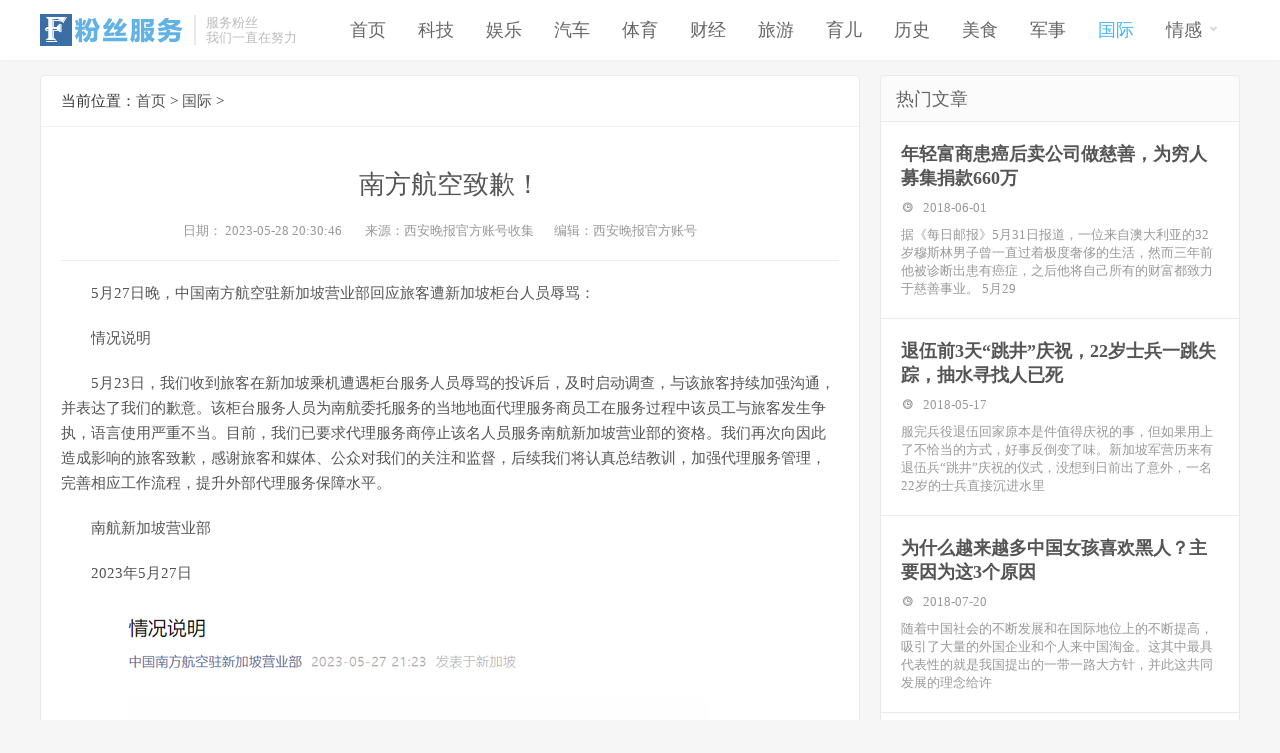

--- FILE ---
content_type: text/html
request_url: https://www.fensifuwu.com/International/be6a2b2ce2b456790db139d822e47dd6.html
body_size: 8835
content:
<!DOCTYPE html>
<html mip lang="zh-cn">
<head>
<meta charset="utf-8">
<meta name="viewport" content="width=device-width,minimum-scale=1,initial-scale=1">
<meta name="keywords" content="新加坡,工作人员,营业部" />
<meta name="description" content="南方航空致歉！ " />
<title>南方航空致歉！--粉丝服务平台-粉丝头条-fensifuwu.com</title>
<link href="https://www.fensifuwu.com/skin/ecms185/css/css.css" rel="stylesheet" type="text/css" />
<link href="https://www.fensifuwu.com/skin/ecms185/css/icomoon.css" rel="stylesheet" type="text/css" />
<link rel="canonical" href="https://www.fensifuwu.com/">
<link rel="stylesheet" type="text/css" href="https://c.mipcdn.com/static/v1/mip.css">
<script async src="https://c.mipcdn.com/static/v1/mip-nav-slidedown/mip-nav-slidedown.js"></script>
<script async src="https://c.mipcdn.com/static/v1/mip-gototop/mip-gototop.js"></script>
<script type="text/javascript" src="//cpro.baidustatic.com/cpro/ui/cm.js"></script>
<script async src="https://pagead2.googlesyndication.com/pagead/js/adsbygoogle.js?client=ca-pub-9530054508496910"
     crossorigin="anonymous"></script>
</head>
<body>
<script src="https://c.mipcdn.com/static/v1/mip-ad/mip-ad.js"></script> 
<script src="https://c.mipcdn.com/static/v1/mip.js"></script> 
<header class="ulooezdb">
  <div class="cezbysxy">
    <div class="gwvxeiiq xuqlzltb"><a href="https://www.fensifuwu.com/">
      <mip-img src="https://www.fensifuwu.com/skin/ecms185/images/logo.png" alt="粉丝服务平台-粉丝头条-fensifuwu.com"></mip-img>
      </a></div>
    <div class="gwvxeiiq ubrrjfds">
      <h1>服务粉丝 </h1>
      <span>我们一直在努力</span></div>
    <div class="ezjzdybw mip-nav-wrapper">
      <mip-nav-slidedown data-id="bs-navbar" class="mip-element-sidebar container" data-showbrand="1">
        <nav id="bs-navbar" class="navbar-collapse collapse navbar navbar-static-top">
          <ul class="ezjzdybw navbar-nav navbar-right">
          <li  class=""><a href="https://www.fensifuwu.com/">首页</a></li>
      <li class="" ><a href="https://www.fensifuwu.com/technology/">科技</a></li><li class="" ><a href="https://www.fensifuwu.com/entertainment/">娱乐</a></li><li class="" ><a href="https://www.fensifuwu.com/car/">汽车</a></li><li class="" ><a href="https://www.fensifuwu.com/sport/">体育</a></li><li class="" ><a href="https://www.fensifuwu.com/economics/">财经</a></li><li class="" ><a href="https://www.fensifuwu.com/tourism/">旅游</a></li><li class="" ><a href="https://www.fensifuwu.com/children/">育儿</a></li><li class="" ><a href="https://www.fensifuwu.com/inhistory/">历史</a></li><li class="" ><a href="https://www.fensifuwu.com/eatables/">美食</a></li><li class="" ><a href="https://www.fensifuwu.com/military/">军事</a></li><li class="current" ><a href="https://www.fensifuwu.com/International/">国际</a></li><li class="" ><a href="https://www.fensifuwu.com/emotion/">情感<i class="icon-chevron-left"></i></a><ul class="sub-menu"><li><a href="https://www.fensifuwu.com/emotion/me/">故事</a></li><li><a href="https://www.fensifuwu.com/emotion/article/">美文</a></li></ul></li>            <li class="navbar-wise-close"> <span id="navbar-wise-close-btn"></span> </li>
          </ul>
        </nav>
      </mip-nav-slidedown>
    </div>
  </div>
</header>
<div class="clear"></div>
<section class="pdnglxnf cezbysxy">
  <div class="gwvxeiiq vgllukiw">
    <div class="ibzliqhp">
      <div class="positions">当前位置：<a href="https://www.fensifuwu.com/">首页</a>&nbsp;>&nbsp;<a href="https://www.fensifuwu.com/International/">国际</a> ></div>
      <h1 class="awuxhmbr">南方航空致歉！</h1>
      <article>
        <div class="wstwaxap">日期：
          <time>2023-05-28 20:30:46</time>
          <span>来源：西安晚报官方账号收集</span><span>编辑：西安晚报官方账号</span></div>
    <div class=" rzmjfwwi wapnone">
          </div>
    <div class=" rzmjfwwi pcnone">
         </div>
        <div class="egkphkph">
<p>5月27日晚，中国南方航空驻新加坡营业部回应旅客遭新加坡柜台人员辱骂：</p><p>情况说明</p><p>5月23日，我们收到旅客在新加坡乘机遭遇柜台服务人员辱骂的投诉后，及时启动调查，与该旅客持续加强沟通，并表达了我们的歉意。该柜台服务人员为南航委托服务的当地地面代理服务商员工在服务过程中该员工与旅客发生争执，语言使用严重不当。目前，我们已要求代理服务商停止该名人员服务南航新加坡营业部的资格。我们再次向因此造成影响的旅客致歉，感谢旅客和媒体、公众对我们的关注和监督，后续我们将认真总结教训，加强代理服务管理，完善相应工作流程，提升外部代理服务保障水平。</p><p>南航新加坡营业部</p><p>2023年5月27日</p><p><mip-img src='https://rmrbcmsonline.peopleapp.com/upload/zw/bjh_image/1685276872_641_660afec84d6407f984a9a0add83db538.jpeg' alt='' /></p><p>“中国南方航空驻新加坡营业部”微信公众号截图</p><p>此前报道</p><p>据媒体报道，5月23日，袁先生在新加坡机场南航柜台值机，被告知调换至安全通道需额外收费。袁先生称自己用中文质疑，却被柜台人员冷漠对待，还被辱骂“是狗”。</p><p>网上流传的视频显示，袁先生正在办理从新加坡飞往重庆的CZ546次航班，航空公司一位男工作人员对袁先生说：“你要当自己是一条狗的话，那我可以当你是一条狗。”</p><p>随后袁先生有些生气地质问工作人员道：“谁是狗，你说清楚。”</p><p>结果工作人员强调说：“很容易的。人家在这里解释东西你就来插嘴。”</p><p>袁先生再次质问：“谁是狗你说清楚，Say it again，who is dog？”</p><p>只听到工作人员小声嘀咕道：“做人都不会做。”并没有直接回答袁先生的问题。</p><p>袁先生称，他在值机时被告知调换至安全通道需额外收费，而以前他这样操作时是不用收费的，所以就想知道缘由，却没想到航空公司的工作人员没有给他任何解释，然后他就跑到柜台，问工作人员会不会说中文，想要解决问题。</p><p>据袁先生透露，当时，他听到柜台的工作人员内部沟通都是说中文的，结果当他去问有没有人会说中文时，他们说自己听不懂中文，拒绝回答他的问题。旁边还有一个女工作人员用中文很生硬地说：“没看到我们在忙吗？”从袁先生当时的观察看，工作人员并没有很忙，值机柜台前只有他一个人在办理业务。</p><p>然后，一位男工作人员出来用中文说：“我就是不想回答你。”最后，袁先生用手机拍下了前面视频里发生的侮辱性对话。</p><p>袁先生还说，这名男工作人员用3种不同的语言说他是狗。</p><p>来源：中国南方航空驻新加坡营业部、环球网、澎湃新闻</p>        </div>
        <div class="clear"></div>
      </article>
    </div>
    <div class="yaoduhcv awuxhmbr">
      <ul>
        <li><span>上一篇：</span><a href='https://www.fensifuwu.com/International/2b54c1179f06435431b27a29729f6080.html'>“保定猫”是河北的？教你6种保定猫咪的方法，再也不怕被猫挠了</a> </li>
        <li><span>下一篇：</span><a href='https://www.fensifuwu.com/International/'>返回列表</a></li>
      </ul>
    </div>
    <div class="pdnglxnf rzmjfwwi wapnone">
           </div>
    <div class="pdnglxnf rzmjfwwi pcnone">
           </div>
    <div class="awuxhmbr liketag wpt20">
      <div class="jgjkassy">
        <h2>文章推荐</h2>
      </div>
      <ul>
              <li><a href="https://www.fensifuwu.com/International/be6a2b2ce2b456790db139d822e47dd6.html"><i class="icon-chevron-right"></i>南方航空致歉！</a></li>
             <li><a href="https://www.fensifuwu.com/International/2b54c1179f06435431b27a29729f6080.html"><i class="icon-chevron-right"></i>“保定猫”是河北的？教你6种保定猫咪的方法，再也不怕被猫挠了</a></li>
             <li><a href="https://www.fensifuwu.com/International/485440ac77c27f5821c4755f0c8a36e4.html"><i class="icon-chevron-right"></i>土耳其首次举行总统选举第二轮投票，仍充满不确定性</a></li>
             <li><a href="https://www.fensifuwu.com/International/bcf2fc5b3fa95daf23b827f75a62fa1c.html"><i class="icon-chevron-right"></i>巴黎门将里科骑马时跌落致头部受伤，现正在医院治疗</a></li>
             <li><a href="https://www.fensifuwu.com/International/6f52c05d287c1c6548ff7db50bbbdcb1.html"><i class="icon-chevron-right"></i>美国两党就提高债务上限达成初步协议，白宫暂离“关门”走远一步</a></li>
             <li><a href="https://www.fensifuwu.com/International/8127fbf8062633f6689a379c80701587.html"><i class="icon-chevron-right"></i>皮痒了？日本对俄进行最新制裁，俄罗斯可不会惯着它</a></li>
             <li><a href="https://www.fensifuwu.com/International/38144876972bfe90ccaf7a96944b4133.html"><i class="icon-chevron-right"></i>埃尔多安反美动真格了！向反对派撂狠话：谁敢亲美将被视为叛国</a></li>
             <li><a href="https://www.fensifuwu.com/International/f2d28c9b16004a63d03f4036f692b31a.html"><i class="icon-chevron-right"></i>基辅称遭受俄罗斯54架无人机袭击，系“最大规模”</a></li>
             <li><a href="https://www.fensifuwu.com/International/fac66aa0e5d990256efdb76a616db72a.html"><i class="icon-chevron-right"></i>空中开舱门事件后，韩亚航空停售部分出口座位机票</a></li>
             <li><a href="https://www.fensifuwu.com/International/32bb1e785917d420b0972e7f5acc3b15.html"><i class="icon-chevron-right"></i>日本护宪团体举行全国集会，反对政府修宪意图及大规模军扩</a></li>
             <li><a href="https://www.fensifuwu.com/International/b3613d0bdf8360aba44f27c87651f5f4.html"><i class="icon-chevron-right"></i>空中打开飞机舱门的韩国男子或面临10年监禁</a></li>
             <li><a href="https://www.fensifuwu.com/International/d3650743ac26e37e47e55f688a46f26b.html"><i class="icon-chevron-right"></i>阿富汗发生5.3级地震</a></li>
           </ul>
      <div class="clear"></div>
    </div>
    <div class="pdnglxnf rzmjfwwi wapnone">
           </div>
    <div class="pdnglxnf rzmjfwwi pcnone">
           </div>
    <div class="yunkldoe awuxhmbr">
      <div class="jgjkassy">
        <h2>相关阅读</h2>
      </div>
<div class="tkeumwkh">
        <ul>
          <li>
            <h3><a href="https://www.fensifuwu.com/emotion/me/423cd88c2f758f208cdaaeaf21b1ea11.html">名单公布！这些人进入考察范围！</a></h3>
          </li>
          <li class="qbyszjpf"><i class="icon-time"></i>
            <time>2023-05-28</time>
          </li>
          <li class="qbyszjpf">岚山区5月27日，岚山区人社局公布了2023年度日照市岚山区事业单位初级综合类岗位公开招聘进入考察范围人员名单，具体名单如下：关于公布2023年五莲县事业单位公开招聘工作人员考</li>
        </ul>
        <div class="clear"></div>
      </div><div class="tkeumwkh">
        <ul>
          <li>
            <h3><a href="https://www.fensifuwu.com/emotion/me/4fcf6c67a2be95d8bf4a848477e40d1e.html">南航回应旅客遭新加坡柜台人员辱骂：已要求代理服务商停止该人员服务资格</a></h3>
          </li>
          <li class="qbyszjpf"><i class="icon-time"></i>
            <time>2023-05-28</time>
          </li>
          <li class="qbyszjpf">5月27日下午，旅客袁先生称其在新加坡机场南航柜台值机时，被告知调换至安全通道需额外收费，用中文提出质疑后被柜台人员冷漠对待，还被辱骂“是狗”。27日晚间，南航致歉并表示将加</li>
        </ul>
        <div class="clear"></div>
      </div><div class="tkeumwkh">
        <ul>
          <li>
            <h3><a href="https://www.fensifuwu.com/emotion/me/735ce892cd69a76991171e659bbf1f7f.html">深夜紧急道歉！</a></h3>
          </li>
          <li class="qbyszjpf"><i class="icon-time"></i>
            <time>2023-05-28</time>
          </li>
          <li class="qbyszjpf">5月27日晚，中国南方航空驻新加坡营业部发布情况说明：此前报道：南航柜台服务人员假装听不懂中文，还骂旅客是“狗”？5月23日，袁先生在新加坡机场南航柜台值机，被告知调换至安全通道需</li>
        </ul>
        <div class="clear"></div>
      </div><div class="tkeumwkh">
        <ul>
          <li>
            <h3><a href="https://www.fensifuwu.com/emotion/me/497b8e118e257ebbf3a74ffc56b3ed93.html">南航回应新加坡员工骂旅客是“狗”：系代理商员工，已要求停止其服务资格</a></h3>
          </li>
          <li class="qbyszjpf"><i class="icon-time"></i>
            <time>2023-05-28</time>
          </li>
          <li class="qbyszjpf">有网友称，自己5月23日在新加坡机场南航柜台值机，因提出希望调换座位至安全通道，被告知需额外收费。袁先生称自己类似的要求从未被要求另外付费，自己用中文提出质疑，被柜台人员冷</li>
        </ul>
        <div class="clear"></div>
      </div><div class="tkeumwkh">
        <ul>
          <li>
            <h3><a href="https://www.fensifuwu.com/emotion/me/63229139ba4419d153b3d17a87f0d58a.html">假装听不懂中文，还骂旅客是“狗”？南航致歉！</a></h3>
          </li>
          <li class="qbyszjpf"><i class="icon-time"></i>
            <time>2023-05-28</time>
          </li>
          <li class="qbyszjpf">近日，有旅客称在新加坡准备乘坐南航航班时，遭到柜台人员辱骂，消息引发网友关注。5月27日晚，南航新加坡营业部发布情况说明：向旅客表达歉意，已要求停止该名人员服务南航新加坡营业</li>
        </ul>
        <div class="clear"></div>
      </div><div class="tkeumwkh">
        <ul>
          <li>
            <h3><a href="https://www.fensifuwu.com/economics/d81bc94a34d06d8e593f347f4bc3c150.html">南航道歉！</a></h3>
          </li>
          <li class="qbyszjpf"><i class="icon-time"></i>
            <time>2023-05-28</time>
          </li>
          <li class="qbyszjpf">昨晚（5月27日）21时许，中国南方航空驻新加坡营业部发布情况说明，回应旅客遭新加坡柜台人员辱骂。全文如下↓↓↓5月23日，我们收到旅客在新加坡乘机遭遇柜台服务人员辱骂的投诉后，及</li>
        </ul>
        <div class="clear"></div>
      </div><div class="tkeumwkh">
        <ul>
          <li>
            <h3><a href="https://www.fensifuwu.com/emotion/me/ae2c742eaf5531e6cac54e20e5a05a73.html">南航回应旅客遭新加坡柜台人员辱骂</a></h3>
          </li>
          <li class="qbyszjpf"><i class="icon-time"></i>
            <time>2023-05-28</time>
          </li>
          <li class="qbyszjpf">袁先生称他在新加坡机场南航柜台值机，被告知调换至安全通道需额外收费。袁先生称自己用中文提出质疑被柜台人员冷漠对待，还被辱骂“是狗”。南航回应已要求停止该人员服务资格</li>
        </ul>
        <div class="clear"></div>
      </div><div class="tkeumwkh">
        <ul>
          <li>
            <h3><a href="https://www.fensifuwu.com/International/1f707958006dc0cdcef039d645522d13.html">旅客遭柜台人员辱骂，南航回应</a></h3>
          </li>
          <li class="qbyszjpf"><i class="icon-time"></i>
            <time>2023-05-28</time>
          </li>
          <li class="qbyszjpf">5月27日，中国南方航空驻新加坡营业部发布情况说明：此前报道：假装听不懂中文，还骂旅客是“狗”？5月23日，袁先生在新加坡机场南航柜台值机，被告知调换至安全通道需额外收费。袁先生称</li>
        </ul>
        <div class="clear"></div>
      </div><div class="tkeumwkh">
        <ul>
          <li>
            <h3><a href="https://www.fensifuwu.com/emotion/me/d8c4f129632ee1ee3babaeff92f29d2d.html">敦煌：社区用真心 邻里有真情</a></h3>
          </li>
          <li class="qbyszjpf"><i class="icon-time"></i>
            <time>2023-05-27</time>
          </li>
          <li class="qbyszjpf">　　社区是社会治理的基本单元，也是党和政府联系、服务居民群众的“最后一公里”，体现着城市的治理能力与生活水平，是最直观、最直接了解地方社会发展状态的“民生图”。最近，本</li>
        </ul>
        <div class="clear"></div>
      </div><div class="tkeumwkh">
        <ul>
          <li>
            <h3><a href="https://www.fensifuwu.com/emotion/me/1ba7af205de16b2f851cc49662dfc481.html">山东事业单位人员考核迎来新变化！</a></h3>
          </li>
          <li class="qbyszjpf"><i class="icon-time"></i>
            <time>2023-05-27</time>
          </li>
          <li class="qbyszjpf">为全面准确评价事业单位工作人员德才表现和工作实绩，充分调动其积极性主动性创造性，近日，山东省委组织部、省人力资源社会保障厅出台《山东省事业单位工作人员考核办法》，丰富完</li>
        </ul>
        <div class="clear"></div>
      </div>    </div>
    <div class="pdnglxnf rzmjfwwi wapnone">
           </div>
    <div class="pdnglxnf rzmjfwwi pcnone">
           </div>
    <div class="awuxhmbr skkasgvf wpt20">
      <div class="jgjkassy alkeytit">
        <h2>聚合标签</h2>
      </div>
      <div class="alkey">     <a href="https://www.fensifuwu.com/e/tags/?tagname=%E4%B8%AD%E5%9B%BD"  target="_blank" title="63045个话题">中国</a>        <a href="https://www.fensifuwu.com/e/tags/?tagname=%E8%87%AA%E5%B7%B1%E7%9A%84"  target="_blank" title="45496个话题">自己的</a>        <a href="https://www.fensifuwu.com/e/tags/?tagname=%E7%BE%8E%E5%9B%BD"  target="_blank" title="42081个话题">美国</a>        <a href="https://www.fensifuwu.com/e/tags/?tagname=%E4%BA%BF%E5%85%83"  target="_blank" title="34791个话题">亿元</a>        <a href="https://www.fensifuwu.com/e/tags/?tagname=%E9%83%BD%E6%98%AF"  target="_blank" title="34486个话题">都是</a>        <a href="https://www.fensifuwu.com/e/tags/?tagname=%E7%9A%84%E4%BA%BA"  target="_blank" title="33460个话题">的人</a>        <a href="https://www.fensifuwu.com/e/tags/?tagname=%E7%96%AB%E6%83%85"  target="_blank" title="32878个话题">疫情</a>        <a href="https://www.fensifuwu.com/e/tags/?tagname=%E7%9A%84%E6%98%AF"  target="_blank" title="31416个话题">的是</a>        <a href="https://www.fensifuwu.com/e/tags/?tagname=%E4%B8%89%E6%98%9F"  target="_blank" title="26630个话题">三星</a>        <a href="https://www.fensifuwu.com/e/tags/?tagname=%E5%8D%8E%E4%B8%BA"  target="_blank" title="26620个话题">华为</a>        <a href="https://www.fensifuwu.com/e/tags/?tagname=%E6%89%8B%E6%9C%BA"  target="_blank" title="26614个话题">手机</a>        <a href="https://www.fensifuwu.com/e/tags/?tagname=%E4%BC%81%E4%B8%9A"  target="_blank" title="26136个话题">企业</a>        <a href="https://www.fensifuwu.com/e/tags/?tagname=%E4%B8%87%E5%85%83"  target="_blank" title="25217个话题">万元</a>        <a href="https://www.fensifuwu.com/e/tags/?tagname=%E8%BF%99%E6%AC%BE"  target="_blank" title="23565个话题">这款</a>        <a href="https://www.fensifuwu.com/e/tags/?tagname=%E8%BD%A6%E5%9E%8B"  target="_blank" title="23503个话题">车型</a>        <a href="https://www.fensifuwu.com/e/tags/?tagname=%E6%97%A5%E6%9C%AC"  target="_blank" title="21402个话题">日本</a>        <a href="https://www.fensifuwu.com/e/tags/?tagname=%E5%B0%8F%E7%B1%B3"  target="_blank" title="21140个话题">小米</a>        <a href="https://www.fensifuwu.com/e/tags/?tagname=%E9%A1%B9%E7%9B%AE"  target="_blank" title="20113个话题">项目</a>        <a href="https://www.fensifuwu.com/e/tags/?tagname=%E4%BF%84%E7%BD%97%E6%96%AF"  target="_blank" title="20097个话题">俄罗斯</a>        <a href="https://www.fensifuwu.com/e/tags/?tagname=%E6%B0%91%E8%AD%A6"  target="_blank" title="18826个话题">民警</a>     </div>
      <div class="clear"></div>
    </div>
  </div>
  <div class="lwhndcly hfudhjon">
    <div class="yunkldoe ">
      <div class="jgjkassy">
        <h2>热门文章</h2>
      </div>
      <div class=" ncycwgka wapnone">
              </div>
      <div class=" ncycwgka pcnone">
              </div>
            <div class="tkeumwkh">
        <ul>
          <li>
            <h3><a href="https://www.fensifuwu.com/International/118899.html">年轻富商患癌后卖公司做慈善，为穷人募集捐款660万</a></h3>
          </li>
          <li class="qbyszjpf"><i class="icon-time"></i>
            <time>2018-06-01</time>
          </li>
          <li class="qbyszjpf">据《每日邮报》5月31日报道，一位来自澳大利亚的32岁穆斯林男子曾一直过着极度奢侈的生活，然而三年前他被诊断出患有癌症，之后他将自己所有的财富都致力于慈善事业。





5月29</li>
        </ul>
        <div class="clear"></div>
      </div>
            <div class="tkeumwkh">
        <ul>
          <li>
            <h3><a href="https://www.fensifuwu.com/International/4862.html">退伍前3天“跳井”庆祝，22岁士兵一跳失踪，抽水寻找人已死</a></h3>
          </li>
          <li class="qbyszjpf"><i class="icon-time"></i>
            <time>2018-05-17</time>
          </li>
          <li class="qbyszjpf">服完兵役退伍回家原本是件值得庆祝的事，但如果用上了不恰当的方式，好事反倒变了味。新加坡军营历来有退伍兵“跳井”庆祝的仪式，没想到日前出了意外，一名22岁的士兵直接沉进水里</li>
        </ul>
        <div class="clear"></div>
      </div>
            <div class="tkeumwkh">
        <ul>
          <li>
            <h3><a href="https://www.fensifuwu.com/International/2018/07/20/420045.html">为什么越来越多中国女孩喜欢黑人？主要因为这3个原因</a></h3>
          </li>
          <li class="qbyszjpf"><i class="icon-time"></i>
            <time>2018-07-20</time>
          </li>
          <li class="qbyszjpf">随着中国社会的不断发展和在国际地位上的不断提高，吸引了大量的外国企业和个人来中国淘金。这其中最具代表性的就是我国提出的一带一路大方针，并此这共同发展的理念给许</li>
        </ul>
        <div class="clear"></div>
      </div>
            <div class="tkeumwkh">
        <ul>
          <li>
            <h3><a href="https://www.fensifuwu.com/International/2018/07/15/401610.html">非洲黑人留学生和中国女大学生谈恋爱，什么事情最让人无法忍受？</a></h3>
          </li>
          <li class="qbyszjpf"><i class="icon-time"></i>
            <time>2018-07-15</time>
          </li>
          <li class="qbyszjpf">在我国很多城市都能看到一些来自非洲的黑人，他们大多数都是在这里留学的学生，大家都知道，非洲的教育事业非常落后，这些非洲的青少年想要受到良好的教育，只能到别的国家去留学，学成</li>
        </ul>
        <div class="clear"></div>
      </div>
            <div class="tkeumwkh">
        <ul>
          <li>
            <h3><a href="https://www.fensifuwu.com/International/176854.html">为何西方女子结婚后，要在姓名后加上丈夫的姓？原因很简单</a></h3>
          </li>
          <li class="qbyszjpf"><i class="icon-time"></i>
            <time>2018-06-12</time>
          </li>
          <li class="qbyszjpf">西方女子婚后冠夫姓是西方的文化传统，但随着现代女权主义的日益高涨，越来越多的西方女性开始拒绝在婚后冠以丈夫的姓氏，坚持使用自己的本姓不论是西方还是东方，妇女在结婚后都属</li>
        </ul>
        <div class="clear"></div>
      </div>
            <div class="tkeumwkh">
        <ul>
          <li>
            <h3><a href="https://www.fensifuwu.com/International/557.html">空乘待遇好？你可能想多了，大韩航空竟让空乘让吃乘客剩下的面包</a></h3>
          </li>
          <li class="qbyszjpf"><i class="icon-time"></i>
            <time>2018-05-16</time>
          </li>
          <li class="qbyszjpf">穿着统一制服，化着精致妆容，每天翱翔于蓝天白云之间，在世界各地来回穿行——空中乘务员，在大多数人眼中是光鲜亮丽的职业。然而，这份工作背后的辛酸却鲜有人知。
近日，大韩航空乘</li>
        </ul>
        <div class="clear"></div>
      </div>
          </div>
    <div class=" ncycwgka wapnone">
              </div>
      <div class=" ncycwgka pcnone">
              </div>
    <div class="yunkldoe awuxhmbr">
      <div class="jgjkassy">
        <h2>最新文章</h2>
      </div>
            <div class="tkeumwkh">
        <ul>
          <li>
            <h3><a href="https://www.fensifuwu.com/International/be6a2b2ce2b456790db139d822e47dd6.html">南方航空致歉！</a></h3>
          </li>
          <li class="qbyszjpf"><i class="icon-time"></i>
            <time>2023-05-28</time>
          </li>
          <li class="qbyszjpf">5月27日晚，中国南方航空驻新加坡营业部回应旅客遭新加坡柜台人员辱骂：情况说明5月23日，我们收到旅客在新加坡乘机遭遇柜台服务人员辱骂的投诉后，及时启动调查，与该旅客持续加强沟</li>
        </ul>
        <div class="clear"></div>
      </div>
            <div class="tkeumwkh">
        <ul>
          <li>
            <h3><a href="https://www.fensifuwu.com/emotion/me/68c3862c3c7ecf5b843d65585c01f4ff.html">本轮降雨预计渠江三汇洪峰低于警戒水位</a></h3>
          </li>
          <li class="qbyszjpf"><i class="icon-time"></i>
            <time>2023-05-28</time>
          </li>
          <li class="qbyszjpf">川观新闻记者 袁城霖 达州观察 卓峻帆 杨迎5月28日下午，受上游持续来水影响，渠江支流州河达州城区段水位猛涨，水位逼近城区中横跨州河桥梁的桥跨结构，河边塔沱滨河公园、岛</li>
        </ul>
        <div class="clear"></div>
      </div>
            <div class="tkeumwkh">
        <ul>
          <li>
            <h3><a href="https://www.fensifuwu.com/sport/3e65759bf5ba683ab16202f6f69ff0c0.html">全运会群众比赛篮球项目决赛在黄开赛</a></h3>
          </li>
          <li class="qbyszjpf"><i class="icon-time"></i>
            <time>2023-05-28</time>
          </li>
          <li class="qbyszjpf">（记者 刘佳）28日，中华人民共和国第十四届运动会群众比赛篮球项目三项决赛在黄石举行。国家体育总局群众体育司赛事活动处二级巡视员何红宇宣布比赛开幕。湖北省体育局二级巡视</li>
        </ul>
        <div class="clear"></div>
      </div>
            <div class="tkeumwkh">
        <ul>
          <li>
            <h3><a href="https://www.fensifuwu.com/emotion/me/4dcce76845a832949008906d8b9dd1e3.html">一国企领导接受有偿陪侍？官方：情况属实，纪委监委已介入</a></h3>
          </li>
          <li class="qbyszjpf"><i class="icon-time"></i>
            <time>2023-05-28</time>
          </li>
          <li class="qbyszjpf">据“琅琊新闻网”微信公号消息：记者从有关部门了解到，对网络举报的临沂水务集团董事长左囯栋接受有偿陪侍问题，经组织核实，情况属实。目前临沂市纪委监委已介入调查处理。“琅琊</li>
        </ul>
        <div class="clear"></div>
      </div>
            <div class="tkeumwkh">
        <ul>
          <li>
            <h3><a href="https://www.fensifuwu.com/emotion/me/d698fe89d33bc840012df480ef1bdb8f.html">超赞！德州市财信教育公司幼儿园“花开新时代 筑梦向未来”庆“六一”文艺汇演举行</a></h3>
          </li>
          <li class="qbyszjpf"><i class="icon-time"></i>
            <time>2023-05-28</time>
          </li>
          <li class="qbyszjpf">童年是快乐的儿歌，童年是鲜艳的花朵，童年是初升的太阳，童年是无悔的拼搏。5月28日上午，德州市财信教育公司幼儿园“花开新时代 筑梦向未来”六一文艺汇演在新街口文化馆剧场举办</li>
        </ul>
        <div class="clear"></div>
      </div>
            <div class="tkeumwkh">
        <ul>
          <li>
            <h3><a href="https://www.fensifuwu.com/emotion/me/2c2bc751f484f3efe6d89f38eb9c70f0.html">礼乐山东｜枣庄：六省十市群众艺术展演枣庄市文化馆文艺小分队走进台儿庄古城景区</a></h3>
          </li>
          <li class="qbyszjpf"><i class="icon-time"></i>
            <time>2023-05-28</time>
          </li>
          <li class="qbyszjpf">为全面贯彻党的二十大会议精神，坚持以人民为中心，以社会主义核心价值观为引领，创新开展丰富多彩的群众文化活动。5月22日，由山东省文化和旅游厅主办，山东省文化馆、枣庄市文化和</li>
        </ul>
        <div class="clear"></div>
      </div>
          </div>
    <div class=" ncycwgka wapnone">
              </div>
      <div class=" ncycwgka pcnone">
              </div>
  </div>
</section>
<div class="clear"></div>
<footer class="ravrlakj">
  <ul>
    <a href="/gywm/">关于我们</a> <a href="/lxwm/">联系我们</a> <a href="/gghz/">广告合作</a> </div>
          <span>Copyright © 2013-2022 <a href="https://www.fensifuwu.com/">粉丝服务平台-粉丝头条-fensifuwu.com  </a> </span> </div>

  </ul>
</footer>
<mip-fixed type="gototop">
  <mip-gototop threshold='100'></mip-gototop>
</mip-fixed></body>
</html>

--- FILE ---
content_type: text/html; charset=utf-8
request_url: https://www.google.com/recaptcha/api2/aframe
body_size: 269
content:
<!DOCTYPE HTML><html><head><meta http-equiv="content-type" content="text/html; charset=UTF-8"></head><body><script nonce="YRpyXMOi-WVyhv-ZH-y6LA">/** Anti-fraud and anti-abuse applications only. See google.com/recaptcha */ try{var clients={'sodar':'https://pagead2.googlesyndication.com/pagead/sodar?'};window.addEventListener("message",function(a){try{if(a.source===window.parent){var b=JSON.parse(a.data);var c=clients[b['id']];if(c){var d=document.createElement('img');d.src=c+b['params']+'&rc='+(localStorage.getItem("rc::a")?sessionStorage.getItem("rc::b"):"");window.document.body.appendChild(d);sessionStorage.setItem("rc::e",parseInt(sessionStorage.getItem("rc::e")||0)+1);localStorage.setItem("rc::h",'1769880763468');}}}catch(b){}});window.parent.postMessage("_grecaptcha_ready", "*");}catch(b){}</script></body></html>

--- FILE ---
content_type: text/css
request_url: https://www.fensifuwu.com/skin/ecms185/css/css.css
body_size: 3757
content:
/*
Theme ID: ecms185
Author: 墨鱼移植
Author QQ：48444431
Author Email：48444431@qq.com
Author URL: http://www.moyublog.com/
*/
*{margin:0;padding:0;word-wrap:break-word;}
body{font: 15px "微软雅黑",tahoma,"宋体" !important;color: #333;-webkit-font-smoothing: antialiased;-moz-osx-font-smoothing: grayscale;background:#f6f6f6;}
a{color:#555;text-decoration:none;transition:all 0.3s;}
a:hover{text-decoration:none;color:#45B6F7;}
a img{border:none;} 
div,ul,li,p,form{padding: 0px; margin: 0px;list-style-type: none;}
em{font-style: normal;font-weight: normal;}
h1{font-size:30px;font-weight:normal;}
h2{font-size:23px;font-weight:normal;}
h3{font-weight:normal;}
.clear{clear:both;}
div,article,section{display:block;}
.cezbysxy{width:1200px;margin:0px auto;}
.vgllukiw{width:820px;}
.hfudhjon{width:360px;}
.gwvxeiiq{float:left;}
.lwhndcly{float:right;}
.qbyszjpf{margin-top:10px;}
.pdnglxnf{margin-top:15px;}
.awuxhmbr{margin-top:20px;}
/*title*/
.rzmjfwwi h2{font-size: 20px;color: #666;margin: 0;padding: 11px 0 10px;}
.jgjkassy h2{font-size: 18px;color: #666;border-bottom: 1px solid #eaeaea;background-color: #fbfbfb;margin: 0;padding: 11px 15px 10px;}
/*picbox*/
.tkeumwkh{background-color:#fff;border: 1px solid #eaeaea;padding: 20px;overflow: hidden;margin-bottom: -1px;transition:all 0.3s;}
.tkeumwkh:hover{background-color:#f5f5f5;}
.tkeumwkh mip-img{display:inline-block;width: 220px;height: 150px;float:left;overflow:hidden;}
.tkeumwkh img{height:auto;}
.tkeumwkh ul{float: right;}
.tkeumwkh ul h3{font-size:18px;color:#555;font-weight:bold;}
.tkeumwkh ul li:nth-child(2),.tkeumwkh ul li:nth-child(3),.tkeumwkh ul li:nth-child(2) a,.tkeumwkh ul li:nth-child(3) a{color:#999;font-size:13px;}
.tkeumwkh ul li:nth-child(2) i{margin:0 6px 0 20px;}
.tkeumwkh ul li:nth-child(2) i:nth-child(1){margin-left:0;}
.qfqggbqb{border:#eaeaea 1px solid;border-radius:4px;}
.qfqggbqb .jgjkassy h2{border-radius:4px 4px 0 0;}
.qfqggbqb ul li{border-top:#eaeaea 1px solid;background-color:#fff;height:auto;transition:all 0.3s;overflow:hidden;}
.qfqggbqb ul li:nth-child(1){border-top:none;}
.qfqggbqb ul li a{display:block;padding:10px 0;}
.qfqggbqb ul li a mip-img{float:left;width:122px;height:86px;margin:10px;overflow:hidden;}
.qfqggbqb ul li a img{height:auto;}
.qfqggbqb ul li h3{padding:10px;font-size:18px;}
.qfqggbqb ul li time{padding:10px;font-size:13px;}
.qfqggbqb ul li:hover{background-color:#fbfbfb;}
/*header*/
.ulooezdb{background-color:#fff;height:60px;box-shadow: 0 1px 3px rgba(0,0,0,.03);}
.ulooezdb .xuqlzltb{margin:14px 0;}
.ulooezdb .xuqlzltb a{display:block;}
.ulooezdb .xuqlzltb img{float:left;}
.ulooezdb .ubrrjfds{font-size: 14px;float: left;line-height: 15px;color: #bbb;padding-left: 10px;position: relative;top: 1px;border-left: 2px solid #eaeaea;margin-left: 10px;overflow: hidden;height: 30px;margin-top:14px;}
.ulooezdb .ubrrjfds h1,.ulooezdb .ubrrjfds strong,.ulooezdb .ubrrjfds span{font-size:13px;font-weight:normal;display:block;}
.ulooezdb .ezjzdybw{float:right;height:auto;}
.ulooezdb .ezjzdybw ul{}
.ulooezdb .ezjzdybw li{display:inline-block;float:left;height:60px !important;line-height:60px !important;font-size:18px;}
.ulooezdb .ezjzdybw li a{display:block;color:#666;padding:0 16px;}
.ulooezdb .ezjzdybw li.current a{color: #45B6F7 !important;}
.ulooezdb .ezjzdybw li a i{padding:0 5px;}
.ulooezdb .ezjzdybw li a i.icon-chevron-left{display: inline-block;transform: rotate(270deg);-ms-transform: rotate(270deg);-moz-transform: rotate(270deg);-webkit-transform: rotate(270deg);-o-transform: rotate(270deg);font-weight: normal;font-size: 12px;position: relative;top: -3px;color: #D8D8D8;}
.ulooezdb .ezjzdybw li.current ul li a{color:#666 !important;}
.ulooezdb .ezjzdybw li:hover a i.icon-chevron-left{color:#000;}
.ulooezdb .ezjzdybw .mip-layout-container .navbar-nav{margin:0 !important;}
.ulooezdb .ezjzdybw .mip-layout-container .navbar-nav li a{margin:0 !important;padding: 0 16px !important;}
.ulooezdb .ezjzdybw .navbar-wise-close{display:none;}
.ulooezdb .ezjzdybw li ul{border: #EAEAEA 1px solid;border-radius:0 0 4px 4px;opacity: 0.9;box-shadow: 0 2px 5px #f1f1f1;}
.ulooezdb .ezjzdybw li ul li{display:block;float:inherit;height:36px !important;line-height:36px !important;padding:0 16px;}
.ulooezdb .ezjzdybw li ul li a{font-size:16px;font-weight:normal;}
.ulooezdb .ezjzdybw li ul li:hover{background-color:#45B6F7;}
.ulooezdb .ezjzdybw li ul li:hover a{color:#fff !important;}
.positions{height:50px;line-height:50px;padding:0 20px;border-bottom:#f1f1f1 1px solid;}
/*flash*/
.thmdamif{overflow:hidden;position:relative;border-radius:4px;}
.thmdamif img{border-radius:4px;}
.thmdamif .mip-carousel-indicator-wrapper{position:absolute;bottom:10px;width:100%;}
.thmdamif .mip-carousel-preBtn{background-image:none;background-color: rgba(0,0,0,0.5);width: 50px;height: 100px;top: calc( 50% - 50px );font-family: 'icomoon' !important;speak: none;font-style: normal;font-weight: normal;font-variant: normal;text-transform: none;line-height: 1;-webkit-font-smoothing: antialiased;-moz-osx-font-smoothing: grayscale;opacity:0;transition:all 0.3s;cursor:pointer;}
.thmdamif .mip-carousel-preBtn:before{content: "\e907";color: #fff;font-size: 21px;position: relative;top: 40px;left: 15px;}
.thmdamif .mip-carousel-nextBtn{background-image:none;background-color: rgba(0,0,0,0.5);width: 50px;height: 100px;top: calc( 50% - 50px );font-family: 'icomoon' !important;speak: none;font-style: normal;font-weight: normal;font-variant: normal;text-transform: none;line-height: 1;-webkit-font-smoothing: antialiased;-moz-osx-font-smoothing: grayscale;opacity:0;transition:all 0.3s;cursor:pointer;}
.thmdamif .mip-carousel-nextBtn:before{content: "\e906";color: #fff;font-size: 21px;position: relative;top: 40px;left: 15px;}
.thmdamif .mip-carousel-preBtn:hover,
.thmdamif .mip-carousel-nextBtn:hover{opacity:1;}
.thmdamif .mip-carousel-preBtn, .thmdamif .mip-carousel-nextBtn{z-index:2 !important;}

/*inav*/
.jsuwtoqn{text-align:center;}
.jsuwtoqn li{display:inline-block;margin:0 2px;}
.jsuwtoqn a{padding:0 10px;background-color:#fff;line-height:32px;display:block;border-radius:4px;}
/*推荐*/
.scaydxtn{background-color:#fff;border: 1px solid #eaeaea;padding: 15px;overflow: hidden;transition:all 0.3s;border-radius:4px;}
.scaydxtn .tit{background-color: #FF5E52;position: relative;top: -15px;display: inline-block;color: #fff;padding: 4px 15px;font-size: 14px;}
.scaydxtn .tit strong{font-weight:normal;}
.scaydxtn ul li h2 a{display:block;height:28px;line-height:28px;overflow:hidden;color: #FF5E52;font-size:18px;}
.scaydxtn ul li:nth-child(2){color:#999;font-size:13px;}
.scaydxtn:hover{border:#ff5e52 1px solid;}
/*adimg*/
.ncycwgka img{border-radius:4px;}
/*brandimg*/
.pmhcsjjs{background-color:#444;text-align: center;padding: 70px 20px;}
.pmhcsjjs h2{height:66px;line-height:66px;color:#ccc;margin-bottom:30px;font-size: 33px;}
.pmhcsjjs a{border-color: #ccc;color: #ccc;margin: 0 10px;font-size: 18px;border-radius: 4px;padding: 12px 28px;border:#ccc 1px solid;}
.pmhcsjjs a:hover{background-color:#ccc;color:#444;}
/*tags*/
.skkasgvf{background-color:#fff;border: #eaeaea 1px solid;border-radius: 4px;}
.skkasgvf .yszsjjqt a{display: inline-block;float: left;height: 32px;line-height: 32px;font-size: 13px;width: calc( 33.333333% - 4.666666px );border: #45B6F8 1px dotted;padding:0 2px;border-bottom: 0;border-left: 0;text-align: center;overflow: hidden;}
.skkasgvf .yszsjjqt a:nth-child(1),
.skkasgvf .yszsjjqt a:nth-child(2),
.skkasgvf .yszsjjqt a:nth-child(3){border-top:0;}
.skkasgvf .yszsjjqt a:nth-child(3n){border-right: 0;float:right;}
.skkasgvf .yszsjjqt a:nth-child(3n+1){}
.skkasgvf .yszsjjqt a:hover{background-color:#FF5E52 ;color:#fff;}
/*footer*/
.ravrlakj{padding:36px;background-color:#fff;text-align:center;color:#999;}
.ravrlakj a{color:#999;}
.ravrlakj li{line-height:36px;}
.ravrlakj .xfeitsyd li{display:inline-block;}
.ravrlakj .xfeitsyd li a{padding:0 5px;}
mip-fixed[type="gototop"]{position: fixed !important;-webkit-transform: translate3d(0, 0, 0);transform: translate3d(0, 0, 0);right: 10px;bottom: 10px;}
/*tp*/
.mmhpuzfs{background-color:#fff;border:1px solid #eaeaea;border-radius:4px;margin-bottom:15px;padding:15px 20px;}
.mmhpuzfs h1{font-size: 22px;margin: 0;padding: 0;line-height: 1;border-left: 5px solid #45B6F7;padding-left: 10px;}
/*page*/
.upkpmxpo{text-align:center;}
.upkpmxpo ul{}
.upkpmxpo li{display:inline-block;}
.upkpmxpo li a,.upkpmxpo li span{margin: 0 2px;float: left;padding: 5px 12px;background-color: #ddd;color: #666;border-radius: 2px;opacity: 0.88;height:26px;line-height:26px;}
.upkpmxpo li.current a,.upkpmxpo li.current span{background-color: #45B6F7;color: #fff;}
/*article*/
.ibzliqhp{background-color:#fff;border:1px solid #eaeaea;border-radius:4px;}
.ibzliqhp h1{text-align:center;padding:20px 0;font-size:26px;color:#555;}
.ibzliqhp .wstwaxap{text-align:center;font-size:13px;color:#999;margin:0 0 10px 0;}
.ibzliqhp .wstwaxap a,.ibzliqhp .wstwaxap span,.ibzliqhp .wstwaxap time{padding:0 20px 0 0;color:#999;}
.ibzliqhp .wstwaxap h2{font-size:13px;font-weight:normal;display:inline-block;}
.ibzliqhp .wstwaxap h2 a{padding:0 2px;}
.ibzliqhp .egkphkph{border-top:#eee 1px solid;margin:20px;color:#555;padding:20px 0;}
.ibzliqhp .egkphkph mip-img,.ibzliqhp .egkphkph img{width:inherit !important;height:inherit !important;min-width:initial !important;max-width:100% !important;min-height:inherit !important;}
.ibzliqhp .egkphkph p{margin-bottom:20px;line-height:25px;text-indent:30px;}
.ibzliqhp .egkphkph h2{margin:18px 0;border-bottom:1px solid #eaeaea;font-weight:700;font-size:18px; padding:10px 0}
.ibzliqhp .kjzfchtm{/background-color: #f5f5f5;/padding: 20px;border-radius: 4px;font-size:13px;}
.ibzliqhp .kjzfchtm a{padding: 5px 10px;border: #fff 1px dotted;margin: 0 1px;background-color: #45B6F8;color: #fff;font-size: 12px;border-radius: 4px;transition:all 0.3s;display: inline-block;}
.ibzliqhp .kjzfchtm a:hover{background-color:#FF5E52;}

.ibzliqhp .yltlzyrl{cursor:pointer;float:right;margin-bottom:20px;position:relative;padding-left: 36px;}
.ibzliqhp .yltlzyrl:before{content: "分享：";position: absolute;left: 0;top: 28px;text-align: right;}
.ibzliqhp .yltlzyrl .c-share-list .c-span3{width:36px;margin:0 10px;}
.ibzliqhp .yltlzyrl .c-share-list .c-line-clamp1{display:none;}
.ibzliqhp .yltlzyrl .c-share-list .c-img-s{width: 36px;height: 36px;min-height: 36px;padding-bottom:0;}
.ibzliqhp .yltlzyrl .mip-fill-content{border-radius:4px;}
/*apage*/
.yaoduhcv{background-color:#fff;border:1px solid #eaeaea;border-radius:4px;}
.yaoduhcv ul{padding:20px;}
.yaoduhcv li{height:36px;line-height:36px;overflow:hidden;}
/*like*/
.yunkldoe{background-color:#fff;border:1px solid #eaeaea;border-radius:4px;}
.yunkldoe h2{border-radius:4px 4px 0 0;border-bottom:0;}
.yunkldoe .tkeumwkh{border-left:0;border-right:0;}

/*like*/
.liketag{background-color:#fff;border:1px solid #eaeaea;border-radius:4px;}
.liketag h2{border-radius:4px 4px 0 0;}
.liketag ul{}
.liketag li{width:calc( 33.333333% - 52px );float:left;height:36px;line-height:36px;overflow:hidden;padding:0 20px;margin:0 5px;border-bottom: #f5f5f5 1px solid;}
.liketag li:nth-child(1){border-top:0;}
.liketag li a{display:block;}
.liketag li i{font-size: 10px;color: #C5C5C5;padding-right:5px;}
/*tag*/
.cyhuzlxo{background-color:#fff;border: #eaeaea 1px solid;border-radius: 4px;margin-top:20px;}
.cyhuzlxo .jgjkassy h2{font-size: 18px;color: #666;border-bottom: 1px solid #eaeaea;background-color: #fbfbfb;margin: 0;padding: 11px 15px 10px;}
.cyhuzlxo .yszsjjqt a{display: inline-block;float: left;height: 32px;line-height: 32px;font-size: 13px;width: calc( 16.666666% - 4.8333333px );border: #45B6F8 1px dotted;padding:0 2px;border-bottom: 0;border-left: 0;text-align: center;overflow: hidden;}
.cyhuzlxo .yszsjjqt a:nth-child(1),
.cyhuzlxo .yszsjjqt a:nth-child(2),
.cyhuzlxo .yszsjjqt a:nth-child(3),
.cyhuzlxo .yszsjjqt a:nth-child(4),
.cyhuzlxo .yszsjjqt a:nth-child(5),
.cyhuzlxo .yszsjjqt a:nth-child(6){border-top:0;}
.cyhuzlxo .yszsjjqt a:nth-child(6n){border-right: 0;float:right;}
.cyhuzlxo .yszsjjqt a:hover{background-color:#FF5E52 ;color:#fff;}

.akeywords{height:36px;line-height:36px;font-size:13px;padding:0 20px;}
.akeywords a{color:#45B6F8;padding:0 2px;}

.alkeytit h2{border:0;}
/* 聚合标签优化样式 - 现代化标签云设计 */
.alkey{
    background-color:#fff;
    border: #eaeaea 1px solid;
    border-radius: 4px;
    border-top:0;
    padding: 15px 10px;
    display: flex;
    flex-wrap: wrap;
    gap: 8px;
    justify-content: flex-start;
    align-items: center;
}
.alkey a{
    display: inline-block;
    height: auto;
    min-height: 32px;
    line-height: 32px;
    font-size: 13px;
    padding: 6px 14px;
    margin: 0;
    border: 1px solid #e0e0e0;
    border-radius: 20px;
    text-align: center;
    overflow: hidden;
    text-decoration: none;
    color: #666;
    background-color: #f8f9fa;
    transition: all 0.3s ease;
    white-space: nowrap;
    box-shadow: 0 1px 2px rgba(0,0,0,0.05);
    position: relative;
    float: none !important;
}
.alkey a:hover{
    background: linear-gradient(135deg, #667eea 0%, #764ba2 100%);
    color: #fff;
    border-color: #667eea;
    transform: translateY(-2px);
    box-shadow: 0 4px 8px rgba(102, 126, 234, 0.3);
}
.alkey a:active{
    transform: translateY(0);
    box-shadow: 0 2px 4px rgba(102, 126, 234, 0.2);
}
/* 响应式优化 */
@media (max-width: 768px) {
    .alkey{
        padding: 12px 8px;
        gap: 6px;
    }
    .alkey a{
        font-size: 12px;
        padding: 5px 12px;
        min-height: 28px;
        line-height: 28px;
    }
}
@media (max-width: 480px) {
    .alkey{
        padding: 10px 6px;
        gap: 5px;
    }
    .alkey a{
        font-size: 11px;
        padding: 4px 10px;
        min-height: 26px;
        line-height: 26px;
    }
}
.mapzh{background-color:#fff;}
.mapzh ul{}
.mapzh li{width:20%;float:left;height:36px;line-height:36px;text-align:center;}
.mapzh li a{border-bottom: #f5f5f5 1px solid;margin:0 5px;display:block;}

.pcnone{display:none;}
.wapnone{display:block;}

/*
Theme ID: ecms185
Author: 墨鱼移植
Author QQ：48444431
Author Email：48444431@qq.com
Author URL: http://www.moyublog.com/
*/
@media screen and (max-width:500px){
.qbyszjpf,.pdnglxnf,.awuxhmbr{margin-top:0;}
.cezbysxy{width:100%;}
.vgllukiw{width:100%;}
  .hfudhjon{width:100%;}
.pmhcsjjs, .ulooezdb .ubrrjfds, .ravrlakj .xfeitsyd, .tkeumwkh ul li:nth-child(3), .ulooezdb .ezjzdybw li a i, .tkeumwkh ul li:nth-child(2) i.icon-folder,.tkeumwkh ul li:nth-child(2) span.type, .ibzliqhp .wstwaxap span, .ibzliqhp .yltlzyrl .c-share-list .c-line-clamp1{display:none;}
.ulooezdb .xuqlzltb{margin-left:calc( 50% - 68.5px )}
.ulooezdb .xuqlzltb img{height:22px;min-width:initial;max-width:initial;margin-top: 5px;}
.mip-layout-container{position:initial !important;}
.mip-nav-wrapper .navbar-header{float: none;overflow: hidden;margin: 8px;}
.ulooezdb .ezjzdybw ul{width:100%;box-shadow:none !important;}
.ulooezdb .ezjzdybw li{width:100%;display:inline-block;float:initial;height:auto !important;line-height:36px !important;border-bottom: #EAEAEA 1px solid;}
.ulooezdb .ezjzdybw li:nth-child(1){border-top: #EAEAEA 1px solid;}
.ulooezdb .ezjzdybw li a{text-align:left !important;}
.ulooezdb .ezjzdybw li a i{display:none !important;}
.ulooezdb .ezjzdybw li ul {border:0 !important;}
.ulooezdb .ezjzdybw li ul li {width:calc( 50% - 0.5px );text-align:center;float:left !important;border:0;background-color: #f5f5f5;border-right:#fff 1px solid;border-bottom:#fff 1px solid;padding:0 0;}
.ulooezdb .ezjzdybw li ul li:nth-child(1){border-top:0;}
.ulooezdb .ezjzdybw li ul li:nth-child(even){border-right:0;}

.thmdamif{height:auto;}
.thmdamif,.thmdamif img{border-radius:0;}
.rzmjfwwi h2{padding-left:10px;}
.tkeumwkh{padding:10px;border-left:0;border-right:0;}
.tkeumwkh mip-img{width:120px;height:82px;}
.tkeumwkh ul{width:calc( 100% );}
.tkeumwkh ul h3{font-weight:normal;font-size:16px;}
.tkeumwkh ul li.qbyszjpf{margin-top:10px;}
.jsuwtoqn{overflow:hidden;margin:20px 0;}
.jsuwtoqn li{margin: 5px 2px;}
.ravrlakj{padding:20px 5px;font-size:12px;margin-top:10px;}
.ravrlakj li{line-height:26px;}
.upkpmxpo{margin:20px 0;font-size:12px;}
.ibzliqhp{border-radius:0;border-left:none;border-right:none;margin-top:10px;}
.ibzliqhp h1{font-size:19px;text-align:left;padding-left:10px;}
.ibzliqhp .wstwaxap{text-align:left;padding-left:10px;font-size:13px;}
.ibzliqhp .egkphkph{margin:10px;}
.ibzliqhp .yltlzyrl{width:calc( 100% - 20px );margin:10px;}
.ibzliqhp .yltlzyrl .c-share-list .c-span3{width:36px;margin:5px;}
.ibzliqhp .yltlzyrl .c-share-list .c-img-s{width:36px;height:36px;min-height:36px;}
.ibzliqhp .yltlzyrl:before{display:none;}
.ibzliqhp .kjzfchtm{padding:10px;}
.ibzliqhp .kjzfchtm span{display:none;}
.ibzliqhp .wstwaxap a, .ibzliqhp .wstwaxap span, .ibzliqhp .wstwaxap time{display:inline-block;}
.yaoduhcv{margin-top:10px;border-radius:0;border-left:none;border-right:none;}
.yunkldoe{margin-top:10px;border-radius:0;border-left:none;border-right:none;}
.positions{padding:0 10px;}
/* 移动端聚合标签样式优化 */
@media (max-width: 768px) {
    .alkey a{
        width: auto !important;
        padding: 5px 12px !important;
        border: 1px solid #e0e0e0 !important;
        border-radius: 20px !important;
        border-bottom: 1px solid #e0e0e0 !important;
        float: none !important;
        display: inline-block !important;
    }
    .alkey a:nth-child(5n){
        border: 1px solid #e0e0e0 !important;
        float: none !important;
    }
    .alkey a:nth-child(1), 
    .alkey a:nth-child(2), 
    .alkey a:nth-child(3), 
    .alkey a:nth-child(4), 
    .alkey a:nth-child(5),
    .alkey a:nth-child(5n){
        border: 1px solid #e0e0e0 !important;
        border-bottom: 1px solid #e0e0e0 !important;
    }
}
.wpt20{display:block;margin-top:10px;border:0 !important;}
.pcnone{display:block;}
.wapnone{display:none;}
.tkeumwkh ul li:nth-child(3){display:block;}
}
